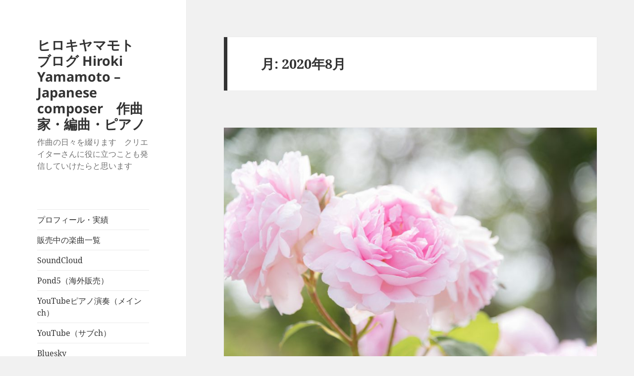

--- FILE ---
content_type: text/html; charset=UTF-8
request_url: https://keehiro.com/blog/2020/08
body_size: 48448
content:
<!DOCTYPE html>
<html dir="ltr" lang="ja" prefix="og: https://ogp.me/ns#" class="no-js">
<head>
	<meta charset="UTF-8">
	<meta name="viewport" content="width=device-width, initial-scale=1.0">
	<link rel="profile" href="https://gmpg.org/xfn/11">
	<link rel="pingback" href="https://keehiro.com/blog/xmlrpc.php">
	<script>(function(html){html.className = html.className.replace(/\bno-js\b/,'js')})(document.documentElement);</script>
<title>8月, 2020 | ヒロキヤマモト ブログ Hiroki Yamamoto - Japanese composer 作曲家・編曲・ピアノ</title>
	<style>img:is([sizes="auto" i], [sizes^="auto," i]) { contain-intrinsic-size: 3000px 1500px }</style>
	
		<!-- All in One SEO 4.8.5 - aioseo.com -->
	<meta name="robots" content="noindex, max-image-preview:large" />
	<link rel="canonical" href="https://keehiro.com/blog/2020/08" />
	<meta name="generator" content="All in One SEO (AIOSEO) 4.8.5" />
		<script type="application/ld+json" class="aioseo-schema">
			{"@context":"https:\/\/schema.org","@graph":[{"@type":"BreadcrumbList","@id":"https:\/\/keehiro.com\/blog\/2020\/08#breadcrumblist","itemListElement":[{"@type":"ListItem","@id":"https:\/\/keehiro.com\/blog#listItem","position":1,"name":"\u30db\u30fc\u30e0","item":"https:\/\/keehiro.com\/blog","nextItem":{"@type":"ListItem","@id":"https:\/\/keehiro.com\/blog\/2020#listItem","name":2020}},{"@type":"ListItem","@id":"https:\/\/keehiro.com\/blog\/2020#listItem","position":2,"name":2020,"item":"https:\/\/keehiro.com\/blog\/2020","nextItem":{"@type":"ListItem","@id":"https:\/\/keehiro.com\/blog\/2020\/08#listItem","name":"08"},"previousItem":{"@type":"ListItem","@id":"https:\/\/keehiro.com\/blog#listItem","name":"\u30db\u30fc\u30e0"}},{"@type":"ListItem","@id":"https:\/\/keehiro.com\/blog\/2020\/08#listItem","position":3,"name":"08","previousItem":{"@type":"ListItem","@id":"https:\/\/keehiro.com\/blog\/2020#listItem","name":2020}}]},{"@type":"CollectionPage","@id":"https:\/\/keehiro.com\/blog\/2020\/08#collectionpage","url":"https:\/\/keehiro.com\/blog\/2020\/08","name":"8\u6708, 2020 | \u30d2\u30ed\u30ad\u30e4\u30de\u30e2\u30c8 \u30d6\u30ed\u30b0 Hiroki Yamamoto - Japanese composer \u4f5c\u66f2\u5bb6\u30fb\u7de8\u66f2\u30fb\u30d4\u30a2\u30ce","inLanguage":"ja","isPartOf":{"@id":"https:\/\/keehiro.com\/blog\/#website"},"breadcrumb":{"@id":"https:\/\/keehiro.com\/blog\/2020\/08#breadcrumblist"}},{"@type":"Organization","@id":"https:\/\/keehiro.com\/blog\/#organization","name":"\u30d2\u30ed\u30ad\u30e4\u30de\u30e2\u30c8 \u30d6\u30ed\u30b0 Hiroki Yamamoto - Japanese composer\u3000\u4f5c\u66f2\u5bb6\u30fb\u7de8\u66f2\u30fb\u30d4\u30a2\u30ce","description":"\u4f5c\u66f2\u306e\u65e5\u3005\u3092\u7db4\u308a\u307e\u3059\u3000\u30af\u30ea\u30a8\u30a4\u30bf\u30fc\u3055\u3093\u306b\u5f79\u306b\u7acb\u3064\u3053\u3068\u3082\u767a\u4fe1\u3057\u3066\u3044\u3051\u305f\u3089\u3068\u601d\u3044\u307e\u3059","url":"https:\/\/keehiro.com\/blog\/"},{"@type":"WebSite","@id":"https:\/\/keehiro.com\/blog\/#website","url":"https:\/\/keehiro.com\/blog\/","name":"\u30d2\u30ed\u30ad\u30e4\u30de\u30e2\u30c8 \u30d6\u30ed\u30b0 Hiroki Yamamoto - Japanese composer\u3000\u4f5c\u66f2\u5bb6\u30fb\u7de8\u66f2\u30fb\u30d4\u30a2\u30ce","description":"\u4f5c\u66f2\u306e\u65e5\u3005\u3092\u7db4\u308a\u307e\u3059\u3000\u30af\u30ea\u30a8\u30a4\u30bf\u30fc\u3055\u3093\u306b\u5f79\u306b\u7acb\u3064\u3053\u3068\u3082\u767a\u4fe1\u3057\u3066\u3044\u3051\u305f\u3089\u3068\u601d\u3044\u307e\u3059","inLanguage":"ja","publisher":{"@id":"https:\/\/keehiro.com\/blog\/#organization"}}]}
		</script>
		<!-- All in One SEO -->

<link rel="alternate" type="application/rss+xml" title="ヒロキヤマモト ブログ Hiroki Yamamoto - Japanese composer　作曲家・編曲・ピアノ &raquo; フィード" href="https://keehiro.com/blog/feed" />
<link rel="alternate" type="application/rss+xml" title="ヒロキヤマモト ブログ Hiroki Yamamoto - Japanese composer　作曲家・編曲・ピアノ &raquo; コメントフィード" href="https://keehiro.com/blog/comments/feed" />
<script id="wpp-js" src="https://keehiro.com/blog/wp-content/plugins/wordpress-popular-posts/assets/js/wpp.min.js?ver=7.3.3" data-sampling="0" data-sampling-rate="100" data-api-url="https://keehiro.com/blog/wp-json/wordpress-popular-posts" data-post-id="0" data-token="dc615b8cbb" data-lang="0" data-debug="0"></script>
		<!-- This site uses the Google Analytics by MonsterInsights plugin v9.11.1 - Using Analytics tracking - https://www.monsterinsights.com/ -->
		<!-- Note: MonsterInsights is not currently configured on this site. The site owner needs to authenticate with Google Analytics in the MonsterInsights settings panel. -->
					<!-- No tracking code set -->
				<!-- / Google Analytics by MonsterInsights -->
		<script>
window._wpemojiSettings = {"baseUrl":"https:\/\/s.w.org\/images\/core\/emoji\/16.0.1\/72x72\/","ext":".png","svgUrl":"https:\/\/s.w.org\/images\/core\/emoji\/16.0.1\/svg\/","svgExt":".svg","source":{"concatemoji":"https:\/\/keehiro.com\/blog\/wp-includes\/js\/wp-emoji-release.min.js?ver=6.8.3"}};
/*! This file is auto-generated */
!function(s,n){var o,i,e;function c(e){try{var t={supportTests:e,timestamp:(new Date).valueOf()};sessionStorage.setItem(o,JSON.stringify(t))}catch(e){}}function p(e,t,n){e.clearRect(0,0,e.canvas.width,e.canvas.height),e.fillText(t,0,0);var t=new Uint32Array(e.getImageData(0,0,e.canvas.width,e.canvas.height).data),a=(e.clearRect(0,0,e.canvas.width,e.canvas.height),e.fillText(n,0,0),new Uint32Array(e.getImageData(0,0,e.canvas.width,e.canvas.height).data));return t.every(function(e,t){return e===a[t]})}function u(e,t){e.clearRect(0,0,e.canvas.width,e.canvas.height),e.fillText(t,0,0);for(var n=e.getImageData(16,16,1,1),a=0;a<n.data.length;a++)if(0!==n.data[a])return!1;return!0}function f(e,t,n,a){switch(t){case"flag":return n(e,"\ud83c\udff3\ufe0f\u200d\u26a7\ufe0f","\ud83c\udff3\ufe0f\u200b\u26a7\ufe0f")?!1:!n(e,"\ud83c\udde8\ud83c\uddf6","\ud83c\udde8\u200b\ud83c\uddf6")&&!n(e,"\ud83c\udff4\udb40\udc67\udb40\udc62\udb40\udc65\udb40\udc6e\udb40\udc67\udb40\udc7f","\ud83c\udff4\u200b\udb40\udc67\u200b\udb40\udc62\u200b\udb40\udc65\u200b\udb40\udc6e\u200b\udb40\udc67\u200b\udb40\udc7f");case"emoji":return!a(e,"\ud83e\udedf")}return!1}function g(e,t,n,a){var r="undefined"!=typeof WorkerGlobalScope&&self instanceof WorkerGlobalScope?new OffscreenCanvas(300,150):s.createElement("canvas"),o=r.getContext("2d",{willReadFrequently:!0}),i=(o.textBaseline="top",o.font="600 32px Arial",{});return e.forEach(function(e){i[e]=t(o,e,n,a)}),i}function t(e){var t=s.createElement("script");t.src=e,t.defer=!0,s.head.appendChild(t)}"undefined"!=typeof Promise&&(o="wpEmojiSettingsSupports",i=["flag","emoji"],n.supports={everything:!0,everythingExceptFlag:!0},e=new Promise(function(e){s.addEventListener("DOMContentLoaded",e,{once:!0})}),new Promise(function(t){var n=function(){try{var e=JSON.parse(sessionStorage.getItem(o));if("object"==typeof e&&"number"==typeof e.timestamp&&(new Date).valueOf()<e.timestamp+604800&&"object"==typeof e.supportTests)return e.supportTests}catch(e){}return null}();if(!n){if("undefined"!=typeof Worker&&"undefined"!=typeof OffscreenCanvas&&"undefined"!=typeof URL&&URL.createObjectURL&&"undefined"!=typeof Blob)try{var e="postMessage("+g.toString()+"("+[JSON.stringify(i),f.toString(),p.toString(),u.toString()].join(",")+"));",a=new Blob([e],{type:"text/javascript"}),r=new Worker(URL.createObjectURL(a),{name:"wpTestEmojiSupports"});return void(r.onmessage=function(e){c(n=e.data),r.terminate(),t(n)})}catch(e){}c(n=g(i,f,p,u))}t(n)}).then(function(e){for(var t in e)n.supports[t]=e[t],n.supports.everything=n.supports.everything&&n.supports[t],"flag"!==t&&(n.supports.everythingExceptFlag=n.supports.everythingExceptFlag&&n.supports[t]);n.supports.everythingExceptFlag=n.supports.everythingExceptFlag&&!n.supports.flag,n.DOMReady=!1,n.readyCallback=function(){n.DOMReady=!0}}).then(function(){return e}).then(function(){var e;n.supports.everything||(n.readyCallback(),(e=n.source||{}).concatemoji?t(e.concatemoji):e.wpemoji&&e.twemoji&&(t(e.twemoji),t(e.wpemoji)))}))}((window,document),window._wpemojiSettings);
</script>
<style id='wp-emoji-styles-inline-css'>

	img.wp-smiley, img.emoji {
		display: inline !important;
		border: none !important;
		box-shadow: none !important;
		height: 1em !important;
		width: 1em !important;
		margin: 0 0.07em !important;
		vertical-align: -0.1em !important;
		background: none !important;
		padding: 0 !important;
	}
</style>
<link rel='stylesheet' id='wp-block-library-css' href='https://keehiro.com/blog/wp-includes/css/dist/block-library/style.min.css?ver=6.8.3' media='all' />
<style id='wp-block-library-theme-inline-css'>
.wp-block-audio :where(figcaption){color:#555;font-size:13px;text-align:center}.is-dark-theme .wp-block-audio :where(figcaption){color:#ffffffa6}.wp-block-audio{margin:0 0 1em}.wp-block-code{border:1px solid #ccc;border-radius:4px;font-family:Menlo,Consolas,monaco,monospace;padding:.8em 1em}.wp-block-embed :where(figcaption){color:#555;font-size:13px;text-align:center}.is-dark-theme .wp-block-embed :where(figcaption){color:#ffffffa6}.wp-block-embed{margin:0 0 1em}.blocks-gallery-caption{color:#555;font-size:13px;text-align:center}.is-dark-theme .blocks-gallery-caption{color:#ffffffa6}:root :where(.wp-block-image figcaption){color:#555;font-size:13px;text-align:center}.is-dark-theme :root :where(.wp-block-image figcaption){color:#ffffffa6}.wp-block-image{margin:0 0 1em}.wp-block-pullquote{border-bottom:4px solid;border-top:4px solid;color:currentColor;margin-bottom:1.75em}.wp-block-pullquote cite,.wp-block-pullquote footer,.wp-block-pullquote__citation{color:currentColor;font-size:.8125em;font-style:normal;text-transform:uppercase}.wp-block-quote{border-left:.25em solid;margin:0 0 1.75em;padding-left:1em}.wp-block-quote cite,.wp-block-quote footer{color:currentColor;font-size:.8125em;font-style:normal;position:relative}.wp-block-quote:where(.has-text-align-right){border-left:none;border-right:.25em solid;padding-left:0;padding-right:1em}.wp-block-quote:where(.has-text-align-center){border:none;padding-left:0}.wp-block-quote.is-large,.wp-block-quote.is-style-large,.wp-block-quote:where(.is-style-plain){border:none}.wp-block-search .wp-block-search__label{font-weight:700}.wp-block-search__button{border:1px solid #ccc;padding:.375em .625em}:where(.wp-block-group.has-background){padding:1.25em 2.375em}.wp-block-separator.has-css-opacity{opacity:.4}.wp-block-separator{border:none;border-bottom:2px solid;margin-left:auto;margin-right:auto}.wp-block-separator.has-alpha-channel-opacity{opacity:1}.wp-block-separator:not(.is-style-wide):not(.is-style-dots){width:100px}.wp-block-separator.has-background:not(.is-style-dots){border-bottom:none;height:1px}.wp-block-separator.has-background:not(.is-style-wide):not(.is-style-dots){height:2px}.wp-block-table{margin:0 0 1em}.wp-block-table td,.wp-block-table th{word-break:normal}.wp-block-table :where(figcaption){color:#555;font-size:13px;text-align:center}.is-dark-theme .wp-block-table :where(figcaption){color:#ffffffa6}.wp-block-video :where(figcaption){color:#555;font-size:13px;text-align:center}.is-dark-theme .wp-block-video :where(figcaption){color:#ffffffa6}.wp-block-video{margin:0 0 1em}:root :where(.wp-block-template-part.has-background){margin-bottom:0;margin-top:0;padding:1.25em 2.375em}
</style>
<style id='classic-theme-styles-inline-css'>
/*! This file is auto-generated */
.wp-block-button__link{color:#fff;background-color:#32373c;border-radius:9999px;box-shadow:none;text-decoration:none;padding:calc(.667em + 2px) calc(1.333em + 2px);font-size:1.125em}.wp-block-file__button{background:#32373c;color:#fff;text-decoration:none}
</style>
<style id='global-styles-inline-css'>
:root{--wp--preset--aspect-ratio--square: 1;--wp--preset--aspect-ratio--4-3: 4/3;--wp--preset--aspect-ratio--3-4: 3/4;--wp--preset--aspect-ratio--3-2: 3/2;--wp--preset--aspect-ratio--2-3: 2/3;--wp--preset--aspect-ratio--16-9: 16/9;--wp--preset--aspect-ratio--9-16: 9/16;--wp--preset--color--black: #000000;--wp--preset--color--cyan-bluish-gray: #abb8c3;--wp--preset--color--white: #fff;--wp--preset--color--pale-pink: #f78da7;--wp--preset--color--vivid-red: #cf2e2e;--wp--preset--color--luminous-vivid-orange: #ff6900;--wp--preset--color--luminous-vivid-amber: #fcb900;--wp--preset--color--light-green-cyan: #7bdcb5;--wp--preset--color--vivid-green-cyan: #00d084;--wp--preset--color--pale-cyan-blue: #8ed1fc;--wp--preset--color--vivid-cyan-blue: #0693e3;--wp--preset--color--vivid-purple: #9b51e0;--wp--preset--color--dark-gray: #111;--wp--preset--color--light-gray: #f1f1f1;--wp--preset--color--yellow: #f4ca16;--wp--preset--color--dark-brown: #352712;--wp--preset--color--medium-pink: #e53b51;--wp--preset--color--light-pink: #ffe5d1;--wp--preset--color--dark-purple: #2e2256;--wp--preset--color--purple: #674970;--wp--preset--color--blue-gray: #22313f;--wp--preset--color--bright-blue: #55c3dc;--wp--preset--color--light-blue: #e9f2f9;--wp--preset--gradient--vivid-cyan-blue-to-vivid-purple: linear-gradient(135deg,rgba(6,147,227,1) 0%,rgb(155,81,224) 100%);--wp--preset--gradient--light-green-cyan-to-vivid-green-cyan: linear-gradient(135deg,rgb(122,220,180) 0%,rgb(0,208,130) 100%);--wp--preset--gradient--luminous-vivid-amber-to-luminous-vivid-orange: linear-gradient(135deg,rgba(252,185,0,1) 0%,rgba(255,105,0,1) 100%);--wp--preset--gradient--luminous-vivid-orange-to-vivid-red: linear-gradient(135deg,rgba(255,105,0,1) 0%,rgb(207,46,46) 100%);--wp--preset--gradient--very-light-gray-to-cyan-bluish-gray: linear-gradient(135deg,rgb(238,238,238) 0%,rgb(169,184,195) 100%);--wp--preset--gradient--cool-to-warm-spectrum: linear-gradient(135deg,rgb(74,234,220) 0%,rgb(151,120,209) 20%,rgb(207,42,186) 40%,rgb(238,44,130) 60%,rgb(251,105,98) 80%,rgb(254,248,76) 100%);--wp--preset--gradient--blush-light-purple: linear-gradient(135deg,rgb(255,206,236) 0%,rgb(152,150,240) 100%);--wp--preset--gradient--blush-bordeaux: linear-gradient(135deg,rgb(254,205,165) 0%,rgb(254,45,45) 50%,rgb(107,0,62) 100%);--wp--preset--gradient--luminous-dusk: linear-gradient(135deg,rgb(255,203,112) 0%,rgb(199,81,192) 50%,rgb(65,88,208) 100%);--wp--preset--gradient--pale-ocean: linear-gradient(135deg,rgb(255,245,203) 0%,rgb(182,227,212) 50%,rgb(51,167,181) 100%);--wp--preset--gradient--electric-grass: linear-gradient(135deg,rgb(202,248,128) 0%,rgb(113,206,126) 100%);--wp--preset--gradient--midnight: linear-gradient(135deg,rgb(2,3,129) 0%,rgb(40,116,252) 100%);--wp--preset--gradient--dark-gray-gradient-gradient: linear-gradient(90deg, rgba(17,17,17,1) 0%, rgba(42,42,42,1) 100%);--wp--preset--gradient--light-gray-gradient: linear-gradient(90deg, rgba(241,241,241,1) 0%, rgba(215,215,215,1) 100%);--wp--preset--gradient--white-gradient: linear-gradient(90deg, rgba(255,255,255,1) 0%, rgba(230,230,230,1) 100%);--wp--preset--gradient--yellow-gradient: linear-gradient(90deg, rgba(244,202,22,1) 0%, rgba(205,168,10,1) 100%);--wp--preset--gradient--dark-brown-gradient: linear-gradient(90deg, rgba(53,39,18,1) 0%, rgba(91,67,31,1) 100%);--wp--preset--gradient--medium-pink-gradient: linear-gradient(90deg, rgba(229,59,81,1) 0%, rgba(209,28,51,1) 100%);--wp--preset--gradient--light-pink-gradient: linear-gradient(90deg, rgba(255,229,209,1) 0%, rgba(255,200,158,1) 100%);--wp--preset--gradient--dark-purple-gradient: linear-gradient(90deg, rgba(46,34,86,1) 0%, rgba(66,48,123,1) 100%);--wp--preset--gradient--purple-gradient: linear-gradient(90deg, rgba(103,73,112,1) 0%, rgba(131,93,143,1) 100%);--wp--preset--gradient--blue-gray-gradient: linear-gradient(90deg, rgba(34,49,63,1) 0%, rgba(52,75,96,1) 100%);--wp--preset--gradient--bright-blue-gradient: linear-gradient(90deg, rgba(85,195,220,1) 0%, rgba(43,180,211,1) 100%);--wp--preset--gradient--light-blue-gradient: linear-gradient(90deg, rgba(233,242,249,1) 0%, rgba(193,218,238,1) 100%);--wp--preset--font-size--small: 13px;--wp--preset--font-size--medium: 20px;--wp--preset--font-size--large: 36px;--wp--preset--font-size--x-large: 42px;--wp--preset--spacing--20: 0.44rem;--wp--preset--spacing--30: 0.67rem;--wp--preset--spacing--40: 1rem;--wp--preset--spacing--50: 1.5rem;--wp--preset--spacing--60: 2.25rem;--wp--preset--spacing--70: 3.38rem;--wp--preset--spacing--80: 5.06rem;--wp--preset--shadow--natural: 6px 6px 9px rgba(0, 0, 0, 0.2);--wp--preset--shadow--deep: 12px 12px 50px rgba(0, 0, 0, 0.4);--wp--preset--shadow--sharp: 6px 6px 0px rgba(0, 0, 0, 0.2);--wp--preset--shadow--outlined: 6px 6px 0px -3px rgba(255, 255, 255, 1), 6px 6px rgba(0, 0, 0, 1);--wp--preset--shadow--crisp: 6px 6px 0px rgba(0, 0, 0, 1);}:where(.is-layout-flex){gap: 0.5em;}:where(.is-layout-grid){gap: 0.5em;}body .is-layout-flex{display: flex;}.is-layout-flex{flex-wrap: wrap;align-items: center;}.is-layout-flex > :is(*, div){margin: 0;}body .is-layout-grid{display: grid;}.is-layout-grid > :is(*, div){margin: 0;}:where(.wp-block-columns.is-layout-flex){gap: 2em;}:where(.wp-block-columns.is-layout-grid){gap: 2em;}:where(.wp-block-post-template.is-layout-flex){gap: 1.25em;}:where(.wp-block-post-template.is-layout-grid){gap: 1.25em;}.has-black-color{color: var(--wp--preset--color--black) !important;}.has-cyan-bluish-gray-color{color: var(--wp--preset--color--cyan-bluish-gray) !important;}.has-white-color{color: var(--wp--preset--color--white) !important;}.has-pale-pink-color{color: var(--wp--preset--color--pale-pink) !important;}.has-vivid-red-color{color: var(--wp--preset--color--vivid-red) !important;}.has-luminous-vivid-orange-color{color: var(--wp--preset--color--luminous-vivid-orange) !important;}.has-luminous-vivid-amber-color{color: var(--wp--preset--color--luminous-vivid-amber) !important;}.has-light-green-cyan-color{color: var(--wp--preset--color--light-green-cyan) !important;}.has-vivid-green-cyan-color{color: var(--wp--preset--color--vivid-green-cyan) !important;}.has-pale-cyan-blue-color{color: var(--wp--preset--color--pale-cyan-blue) !important;}.has-vivid-cyan-blue-color{color: var(--wp--preset--color--vivid-cyan-blue) !important;}.has-vivid-purple-color{color: var(--wp--preset--color--vivid-purple) !important;}.has-black-background-color{background-color: var(--wp--preset--color--black) !important;}.has-cyan-bluish-gray-background-color{background-color: var(--wp--preset--color--cyan-bluish-gray) !important;}.has-white-background-color{background-color: var(--wp--preset--color--white) !important;}.has-pale-pink-background-color{background-color: var(--wp--preset--color--pale-pink) !important;}.has-vivid-red-background-color{background-color: var(--wp--preset--color--vivid-red) !important;}.has-luminous-vivid-orange-background-color{background-color: var(--wp--preset--color--luminous-vivid-orange) !important;}.has-luminous-vivid-amber-background-color{background-color: var(--wp--preset--color--luminous-vivid-amber) !important;}.has-light-green-cyan-background-color{background-color: var(--wp--preset--color--light-green-cyan) !important;}.has-vivid-green-cyan-background-color{background-color: var(--wp--preset--color--vivid-green-cyan) !important;}.has-pale-cyan-blue-background-color{background-color: var(--wp--preset--color--pale-cyan-blue) !important;}.has-vivid-cyan-blue-background-color{background-color: var(--wp--preset--color--vivid-cyan-blue) !important;}.has-vivid-purple-background-color{background-color: var(--wp--preset--color--vivid-purple) !important;}.has-black-border-color{border-color: var(--wp--preset--color--black) !important;}.has-cyan-bluish-gray-border-color{border-color: var(--wp--preset--color--cyan-bluish-gray) !important;}.has-white-border-color{border-color: var(--wp--preset--color--white) !important;}.has-pale-pink-border-color{border-color: var(--wp--preset--color--pale-pink) !important;}.has-vivid-red-border-color{border-color: var(--wp--preset--color--vivid-red) !important;}.has-luminous-vivid-orange-border-color{border-color: var(--wp--preset--color--luminous-vivid-orange) !important;}.has-luminous-vivid-amber-border-color{border-color: var(--wp--preset--color--luminous-vivid-amber) !important;}.has-light-green-cyan-border-color{border-color: var(--wp--preset--color--light-green-cyan) !important;}.has-vivid-green-cyan-border-color{border-color: var(--wp--preset--color--vivid-green-cyan) !important;}.has-pale-cyan-blue-border-color{border-color: var(--wp--preset--color--pale-cyan-blue) !important;}.has-vivid-cyan-blue-border-color{border-color: var(--wp--preset--color--vivid-cyan-blue) !important;}.has-vivid-purple-border-color{border-color: var(--wp--preset--color--vivid-purple) !important;}.has-vivid-cyan-blue-to-vivid-purple-gradient-background{background: var(--wp--preset--gradient--vivid-cyan-blue-to-vivid-purple) !important;}.has-light-green-cyan-to-vivid-green-cyan-gradient-background{background: var(--wp--preset--gradient--light-green-cyan-to-vivid-green-cyan) !important;}.has-luminous-vivid-amber-to-luminous-vivid-orange-gradient-background{background: var(--wp--preset--gradient--luminous-vivid-amber-to-luminous-vivid-orange) !important;}.has-luminous-vivid-orange-to-vivid-red-gradient-background{background: var(--wp--preset--gradient--luminous-vivid-orange-to-vivid-red) !important;}.has-very-light-gray-to-cyan-bluish-gray-gradient-background{background: var(--wp--preset--gradient--very-light-gray-to-cyan-bluish-gray) !important;}.has-cool-to-warm-spectrum-gradient-background{background: var(--wp--preset--gradient--cool-to-warm-spectrum) !important;}.has-blush-light-purple-gradient-background{background: var(--wp--preset--gradient--blush-light-purple) !important;}.has-blush-bordeaux-gradient-background{background: var(--wp--preset--gradient--blush-bordeaux) !important;}.has-luminous-dusk-gradient-background{background: var(--wp--preset--gradient--luminous-dusk) !important;}.has-pale-ocean-gradient-background{background: var(--wp--preset--gradient--pale-ocean) !important;}.has-electric-grass-gradient-background{background: var(--wp--preset--gradient--electric-grass) !important;}.has-midnight-gradient-background{background: var(--wp--preset--gradient--midnight) !important;}.has-small-font-size{font-size: var(--wp--preset--font-size--small) !important;}.has-medium-font-size{font-size: var(--wp--preset--font-size--medium) !important;}.has-large-font-size{font-size: var(--wp--preset--font-size--large) !important;}.has-x-large-font-size{font-size: var(--wp--preset--font-size--x-large) !important;}
:where(.wp-block-post-template.is-layout-flex){gap: 1.25em;}:where(.wp-block-post-template.is-layout-grid){gap: 1.25em;}
:where(.wp-block-columns.is-layout-flex){gap: 2em;}:where(.wp-block-columns.is-layout-grid){gap: 2em;}
:root :where(.wp-block-pullquote){font-size: 1.5em;line-height: 1.6;}
</style>
<link rel='stylesheet' id='wordpress-popular-posts-css-css' href='https://keehiro.com/blog/wp-content/plugins/wordpress-popular-posts/assets/css/wpp.css?ver=7.3.3' media='all' />
<link rel='stylesheet' id='twentyfifteen-fonts-css' href='https://keehiro.com/blog/wp-content/themes/twentyfifteen/assets/fonts/noto-sans-plus-noto-serif-plus-inconsolata.css?ver=20230328' media='all' />
<link rel='stylesheet' id='genericons-css' href='https://keehiro.com/blog/wp-content/themes/twentyfifteen/genericons/genericons.css?ver=20201026' media='all' />
<link rel='stylesheet' id='twentyfifteen-style-css' href='https://keehiro.com/blog/wp-content/themes/twentyfifteen/style.css?ver=20250415' media='all' />
<link rel='stylesheet' id='twentyfifteen-block-style-css' href='https://keehiro.com/blog/wp-content/themes/twentyfifteen/css/blocks.css?ver=20240715' media='all' />
<script src="https://keehiro.com/blog/wp-includes/js/jquery/jquery.min.js?ver=3.7.1" id="jquery-core-js"></script>
<script src="https://keehiro.com/blog/wp-includes/js/jquery/jquery-migrate.min.js?ver=3.4.1" id="jquery-migrate-js"></script>
<script id="twentyfifteen-script-js-extra">
var screenReaderText = {"expand":"<span class=\"screen-reader-text\">\u30b5\u30d6\u30e1\u30cb\u30e5\u30fc\u3092\u5c55\u958b<\/span>","collapse":"<span class=\"screen-reader-text\">\u30b5\u30d6\u30e1\u30cb\u30e5\u30fc\u3092\u9589\u3058\u308b<\/span>"};
</script>
<script src="https://keehiro.com/blog/wp-content/themes/twentyfifteen/js/functions.js?ver=20250303" id="twentyfifteen-script-js" defer data-wp-strategy="defer"></script>
<link rel="https://api.w.org/" href="https://keehiro.com/blog/wp-json/" /><link rel="EditURI" type="application/rsd+xml" title="RSD" href="https://keehiro.com/blog/xmlrpc.php?rsd" />
<meta name="generator" content="WordPress 6.8.3" />
            <style id="wpp-loading-animation-styles">@-webkit-keyframes bgslide{from{background-position-x:0}to{background-position-x:-200%}}@keyframes bgslide{from{background-position-x:0}to{background-position-x:-200%}}.wpp-widget-block-placeholder,.wpp-shortcode-placeholder{margin:0 auto;width:60px;height:3px;background:#dd3737;background:linear-gradient(90deg,#dd3737 0%,#571313 10%,#dd3737 100%);background-size:200% auto;border-radius:3px;-webkit-animation:bgslide 1s infinite linear;animation:bgslide 1s infinite linear}</style>
            <link rel="icon" href="https://keehiro.com/blog/wp-content/uploads/2017/01/cropped-5841_hansyasurukigi_TP_V-32x32.jpg" sizes="32x32" />
<link rel="icon" href="https://keehiro.com/blog/wp-content/uploads/2017/01/cropped-5841_hansyasurukigi_TP_V-192x192.jpg" sizes="192x192" />
<link rel="apple-touch-icon" href="https://keehiro.com/blog/wp-content/uploads/2017/01/cropped-5841_hansyasurukigi_TP_V-180x180.jpg" />
<meta name="msapplication-TileImage" content="https://keehiro.com/blog/wp-content/uploads/2017/01/cropped-5841_hansyasurukigi_TP_V-270x270.jpg" />
</head>

<body class="archive date wp-embed-responsive wp-theme-twentyfifteen">
<div id="page" class="hfeed site">
	<a class="skip-link screen-reader-text" href="#content">
		コンテンツへスキップ	</a>

	<div id="sidebar" class="sidebar">
		<header id="masthead" class="site-header">
			<div class="site-branding">
										<p class="site-title"><a href="https://keehiro.com/blog/" rel="home" >ヒロキヤマモト ブログ Hiroki Yamamoto &#8211; Japanese composer　作曲家・編曲・ピアノ</a></p>
												<p class="site-description">作曲の日々を綴ります　クリエイターさんに役に立つことも発信していけたらと思います</p>
										<button class="secondary-toggle">﻿メニューとウィジェット</button>
			</div><!-- .site-branding -->
		</header><!-- .site-header -->

			<div id="secondary" class="secondary">

					<nav id="site-navigation" class="main-navigation">
				<div class="menu-home-container"><ul id="menu-home" class="nav-menu"><li id="menu-item-338" class="menu-item menu-item-type-post_type menu-item-object-page menu-item-338"><a href="https://keehiro.com/blog/profile">プロフィール・実績</a></li>
<li id="menu-item-552" class="menu-item menu-item-type-custom menu-item-object-custom menu-item-552"><a href="https://keehiro.com/blog/music_on_sale">販売中の楽曲一覧</a></li>
<li id="menu-item-554" class="menu-item menu-item-type-custom menu-item-object-custom menu-item-554"><a target="_blank" href="https://soundcloud.com/hirokiyam">SoundCloud</a></li>
<li id="menu-item-838" class="menu-item menu-item-type-custom menu-item-object-custom menu-item-838"><a href="https://www.pond5.com/artist/hirokiyamamoto">Pond5（海外販売）</a></li>
<li id="menu-item-689" class="menu-item menu-item-type-custom menu-item-object-custom menu-item-689"><a target="_blank" href="https://www.youtube.com/@hirokiyam/featured">YouTubeピアノ演奏（メインch）</a></li>
<li id="menu-item-555" class="menu-item menu-item-type-custom menu-item-object-custom menu-item-555"><a target="_blank" href="https://www.youtube.com/user/hiryamam/videos">YouTube（サブch）</a></li>
<li id="menu-item-850" class="menu-item menu-item-type-custom menu-item-object-custom menu-item-850"><a href="https://bsky.app/profile/hirokiyam.bsky.social">Bluesky</a></li>
<li id="menu-item-607" class="menu-item menu-item-type-custom menu-item-object-custom menu-item-607"><a href="https://keehiro.com/blog/about-compose-order">音楽制作等のお問い合わせ</a></li>
<li id="menu-item-339" class="menu-item menu-item-type-custom menu-item-object-custom menu-item-home menu-item-339"><a href="https://keehiro.com/blog/">ブログトップページ</a></li>
<li id="menu-item-36" class="menu-item menu-item-type-custom menu-item-object-custom menu-item-36"><a href="https://keehiro.com/">PC用メインサイトに戻る</a></li>
</ul></div>			</nav><!-- .main-navigation -->
		
		
					<div id="widget-area" class="widget-area" role="complementary">
				<aside id="custom_html-2" class="widget_text widget widget_custom_html"><div class="textwidget custom-html-widget"><iframe width="100%" height="450" scrolling="no" frameborder="no" allow="autoplay" src="https://w.soundcloud.com/player/?url=https%3A//api.soundcloud.com/playlists/238535325&color=%230ba2c2&auto_play=false&hide_related=false&show_comments=true&show_user=true&show_reposts=false&show_teaser=true"></iframe></div></aside><aside id="search-3" class="widget widget_search"><form role="search" method="get" class="search-form" action="https://keehiro.com/blog/">
				<label>
					<span class="screen-reader-text">検索:</span>
					<input type="search" class="search-field" placeholder="検索&hellip;" value="" name="s" />
				</label>
				<input type="submit" class="search-submit screen-reader-text" value="検索" />
			</form></aside><aside id="block-2" class="widget widget_block"><div class="popular-posts"><h2>人気記事(過去30日集計中)</h2><ul class="wpp-list">
<li>
<a href="https://keehiro.com/blog/royalty-free-music-bgm" class="wpp-post-title" target="_self">ロイヤリティーフリー音源とは何か。著作権フリー音源との違いなどをサクっと解説。</a>
 <span class="wpp-meta post-stats"><span class="wpp-views">27件のビュー</span></span>
</li>
<li>
<a href="https://keehiro.com/blog/free-bgm-website" class="wpp-post-title" target="_self">著作権フリー、商用利用可能な音楽・BGM配布サイトまとめ</a>
 <span class="wpp-meta post-stats"><span class="wpp-views">19件のビュー</span></span>
</li>
<li>
<a href="https://keehiro.com/blog/royalty-free-bgm-wedding-movie-3" class="wpp-post-title" target="_self">結婚式のBGMで著作権OKなBGM集。商用利用も可能。癒し・リラックス音楽にも。ヒーリング系のロイヤリティーフリー音源をまとめてみました（その３）</a>
 <span class="wpp-meta post-stats"><span class="wpp-views">10件のビュー</span></span>
</li>
<li>
<a href="https://keehiro.com/blog/artistic-royalty-free-bgm-1" class="wpp-post-title" target="_self">芸術性の高い作品のBGMに。著作権OK・商用利用可能な現代音楽風BGMまとめ。イベント・映像用のBGMにも。（その１）</a>
 <span class="wpp-meta post-stats"><span class="wpp-views">10件のビュー</span></span>
</li>
<li>
<a href="https://keehiro.com/blog/royalty-free-music-report-2016-12" class="wpp-post-title" target="_self">近況レポート&amp;最近の投稿楽曲紹介など。2016年もありがとうございました。</a>
 <span class="wpp-meta post-stats"><span class="wpp-views">10件のビュー</span></span>
</li>
<li>
<a href="https://keehiro.com/blog/artistic-royalty-free-bgm-2" class="wpp-post-title" target="_self">芸術性の高い作品のBGMに。著作権OK・商用利用可能な現代音楽風BGMまとめ。イベント・映像用のBGMにも。（その２）</a>
 <span class="wpp-meta post-stats"><span class="wpp-views">8件のビュー</span></span>
</li>
<li>
<a href="https://keehiro.com/blog/game-royalty-free-bgm-1" class="wpp-post-title" target="_self">ゲーム・アプリ用BGM、著作権OK・商用利用可能なBGM集。ループ可、映像用BGMにも。（その１）</a>
 <span class="wpp-meta post-stats"><span class="wpp-views">8件のビュー</span></span>
</li>
<li>
<a href="https://keehiro.com/blog/game-royalty-free-bgm-2" class="wpp-post-title" target="_self">ゲーム・アプリ用BGM、著作権OK・商用利用可能なBGM集。ループ可、映像用BGMにも。（その２）</a>
 <span class="wpp-meta post-stats"><span class="wpp-views">7件のビュー</span></span>
</li>
<li>
<a href="https://keehiro.com/blog/hot-to-install-synthogy-ivory2-mac" class="wpp-post-title" target="_self">How to install Synthogy Ivory II Grand Pianos to Mac（OS X 10.9 mavericks）</a>
 <span class="wpp-meta post-stats"><span class="wpp-views">7件のビュー</span></span>
</li>
<li>
<a href="https://keehiro.com/blog/free-bgm-mican-film-festival1" class="wpp-post-title" target="_self">3分の映画予告編があれば賞金100万円＋制作費3000万円相当で映画が作れるチャンス！「未完成映画予告編大賞」開催中。2016年11月30日まで</a>
 <span class="wpp-meta post-stats"><span class="wpp-views">6件のビュー</span></span>
</li>
<li>
<a href="https://keehiro.com/blog/how-to-install-synthogy-ivory2-mac-jp" class="wpp-post-title" target="_self">Synthogy Ivory II Grand PianosをMac（OS X 10.9 mavericks）にインストールする方法</a>
 <span class="wpp-meta post-stats"><span class="wpp-views">6件のビュー</span></span>
</li>
<li>
<a href="https://keehiro.com/blog/royalty-free-bgm-wedding-movie-1" class="wpp-post-title" target="_self">結婚式のBGMで著作権OKなBGM集。商用利用も可能。癒し・リラックス音楽にも。ヒーリング系のロイヤリティーフリー音源をまとめてみました（その１）</a>
 <span class="wpp-meta post-stats"><span class="wpp-views">5件のビュー</span></span>
</li>
<li>
<a href="https://keehiro.com/blog/2021-0315-youtube-piano" class="wpp-post-title" target="_self">YouTubeのピアノ動画本数が100本突破。YouTubeにピアノ即興動画をアップロードしています。</a>
 <span class="wpp-meta post-stats"><span class="wpp-views">5件のビュー</span></span>
</li>
<li>
<a href="https://keehiro.com/blog/seiyo2-music-contest-result" class="wpp-post-title" target="_self">第２回 四国西予ジオパークミュージックコンテストで楽曲が採用されました</a>
 <span class="wpp-meta post-stats"><span class="wpp-views">5件のビュー</span></span>
</li>
<li>
<a href="https://keehiro.com/blog/2019-april-startyoutube" class="wpp-post-title" target="_self">YouTubeでピアノ生放送をしています。</a>
 <span class="wpp-meta post-stats"><span class="wpp-views">5件のビュー</span></span>
</li>
</ul></div></aside>
		<aside id="recent-posts-2" class="widget widget_recent_entries">
		<h2 class="widget-title">最近の投稿</h2><nav aria-label="最近の投稿">
		<ul>
											<li>
					<a href="https://keehiro.com/blog/2024-0917-audiostock-subscription-report">オーディオストックの定額制販売について</a>
									</li>
											<li>
					<a href="https://keehiro.com/blog/2021-1031-as-subscription">オーディオストックの定額制販売のテスト的な許諾について</a>
									</li>
											<li>
					<a href="https://keehiro.com/blog/2021-0320-new-title-report">既存曲のタイトルを追加したのでお知らせいたします</a>
									</li>
											<li>
					<a href="https://keehiro.com/blog/2021-0315-youtube-piano">YouTubeのピアノ動画本数が100本突破。YouTubeにピアノ即興動画をアップロードしています。</a>
									</li>
											<li>
					<a href="https://keehiro.com/blog/2020_1230_report">2020年12月の近況報告。YouTube再スタート、オーディオストック販売点数300点突破、累計売上700点達成。放送事業での楽曲使用等。</a>
									</li>
											<li>
					<a href="https://keehiro.com/blog/2020_08_dance_flower_award">踊りの中で華をいけていく『華舞（はなまい）』の映像作品で楽曲を使用して頂きました。</a>
									</li>
											<li>
					<a href="https://keehiro.com/blog/audiostock-subscription-201912">オーディオストックの定額制/サブスクについて &#8211; 私の楽曲使用権の販売方針についてのお知らせ</a>
									</li>
											<li>
					<a href="https://keehiro.com/blog/2019_8_report">2019年8月の近況報告。オーディオストック累計売上510点達成、海外ゲーム音楽依頼等。</a>
									</li>
											<li>
					<a href="https://keehiro.com/blog/2019-april-startyoutube">YouTubeでピアノ生放送をしています。</a>
									</li>
											<li>
					<a href="https://keehiro.com/blog/2019_happy_new_year">2019年、あけましておめでとうございます。今年もどうぞよろしくお願い致します。</a>
									</li>
											<li>
					<a href="https://keehiro.com/blog/2018_9_report">2018年9月の近況報告。YouTubeのコンテンツIDの話など。AudioStockで9月の無料音源のコーナーにピアノ音源が掲載されています。</a>
									</li>
											<li>
					<a href="https://keehiro.com/blog/2018_may_latest_update">2018年5月の近況報告と音源紹介。オーディオストックへのアップロード全音源のWAV化完了。放送局向けのBGM制作を始めました。</a>
									</li>
											<li>
					<a href="https://keehiro.com/blog/royalty-free-music-report-2017-12">近況レポート&#038;最近の投稿楽曲紹介など。2017年もありがとうございました。</a>
									</li>
											<li>
					<a href="https://keehiro.com/blog/royalty-free-piano-report-2017-sep">ロイヤリティーフリー音源、癒し系ピアノ曲中心の新規音源の紹介です &#8211; 2017年9月。ここ約6ヶ月の投稿。POND5への投稿も開始しました。</a>
									</li>
											<li>
					<a href="https://keehiro.com/blog/royalty-free-music-report-2017-4">2017年4月。近況報告やロイヤリティーフリー音源の紹介など。幻想的なピアノ楽曲が多めです。</a>
									</li>
											<li>
					<a href="https://keehiro.com/blog/seiyo2-music-contest-result">第２回 四国西予ジオパークミュージックコンテストで楽曲が採用されました</a>
									</li>
											<li>
					<a href="https://keehiro.com/blog/kanso-na-isu-yamaguchi-bgm">山口製作所『簡素な椅子』の製作風景を追った動画のBGMを担当しました。</a>
									</li>
											<li>
					<a href="https://keehiro.com/blog/seiyo-geopark-contest-second">第２回 四国西予ジオパークミュージックコンテストに楽曲を投稿しました。</a>
									</li>
											<li>
					<a href="https://keehiro.com/blog/royalty-free-music-report-2016-12">近況レポート&#038;最近の投稿楽曲紹介など。2016年もありがとうございました。</a>
									</li>
											<li>
					<a href="https://keehiro.com/blog/royalty-free-music-bgm">ロイヤリティーフリー音源とは何か。著作権フリー音源との違いなどをサクっと解説。</a>
									</li>
					</ul>

		</nav></aside><aside id="archives-2" class="widget widget_archive"><h2 class="widget-title">アーカイブ</h2><nav aria-label="アーカイブ">
			<ul>
					<li><a href='https://keehiro.com/blog/2024/09'>2024年9月</a></li>
	<li><a href='https://keehiro.com/blog/2021/10'>2021年10月</a></li>
	<li><a href='https://keehiro.com/blog/2021/03'>2021年3月</a></li>
	<li><a href='https://keehiro.com/blog/2020/12'>2020年12月</a></li>
	<li><a href='https://keehiro.com/blog/2020/08' aria-current="page">2020年8月</a></li>
	<li><a href='https://keehiro.com/blog/2019/12'>2019年12月</a></li>
	<li><a href='https://keehiro.com/blog/2019/08'>2019年8月</a></li>
	<li><a href='https://keehiro.com/blog/2019/05'>2019年5月</a></li>
	<li><a href='https://keehiro.com/blog/2019/01'>2019年1月</a></li>
	<li><a href='https://keehiro.com/blog/2018/09'>2018年9月</a></li>
	<li><a href='https://keehiro.com/blog/2018/05'>2018年5月</a></li>
	<li><a href='https://keehiro.com/blog/2017/12'>2017年12月</a></li>
	<li><a href='https://keehiro.com/blog/2017/09'>2017年9月</a></li>
	<li><a href='https://keehiro.com/blog/2017/04'>2017年4月</a></li>
	<li><a href='https://keehiro.com/blog/2017/03'>2017年3月</a></li>
	<li><a href='https://keehiro.com/blog/2017/01'>2017年1月</a></li>
	<li><a href='https://keehiro.com/blog/2016/12'>2016年12月</a></li>
	<li><a href='https://keehiro.com/blog/2016/10'>2016年10月</a></li>
	<li><a href='https://keehiro.com/blog/2016/09'>2016年9月</a></li>
	<li><a href='https://keehiro.com/blog/2016/08'>2016年8月</a></li>
	<li><a href='https://keehiro.com/blog/2016/07'>2016年7月</a></li>
	<li><a href='https://keehiro.com/blog/2015/08'>2015年8月</a></li>
	<li><a href='https://keehiro.com/blog/2015/06'>2015年6月</a></li>
	<li><a href='https://keehiro.com/blog/2015/04'>2015年4月</a></li>
			</ul>

			</nav></aside><aside id="categories-2" class="widget widget_categories"><h2 class="widget-title">カテゴリー</h2><nav aria-label="カテゴリー">
			<ul>
					<li class="cat-item cat-item-6"><a href="https://keehiro.com/blog/category/english">English</a>
</li>
	<li class="cat-item cat-item-9"><a href="https://keehiro.com/blog/category/%e4%bd%9c%e6%9b%b2%e3%83%bb%e9%9f%b3%e6%a5%bd">作曲・音楽</a>
</li>
	<li class="cat-item cat-item-12"><a href="https://keehiro.com/blog/category/%e5%88%b6%e4%bd%9c%e4%ba%8b%e4%be%8b">制作事例</a>
</li>
	<li class="cat-item cat-item-13"><a href="https://keehiro.com/blog/category/%e5%ae%9f%e7%b8%be">実績</a>
</li>
	<li class="cat-item cat-item-2"><a href="https://keehiro.com/blog/category/%e6%a9%9f%e6%9d%90">機材</a>
</li>
	<li class="cat-item cat-item-11"><a href="https://keehiro.com/blog/category/%e8%bf%91%e6%b3%81%e5%a0%b1%e5%91%8a">近況報告</a>
</li>
	<li class="cat-item cat-item-8"><a href="https://keehiro.com/blog/category/%e9%9b%91%e8%a8%98%ef%bc%88note%ef%bc%89">雑記（note）</a>
</li>
	<li class="cat-item cat-item-10"><a href="https://keehiro.com/blog/category/%e9%9f%b3%e6%ba%90%e7%b4%b9%e4%bb%8b">音源紹介</a>
</li>
			</ul>

			</nav></aside>			</div><!-- .widget-area -->
		
	</div><!-- .secondary -->

	</div><!-- .sidebar -->

	<div id="content" class="site-content">

	<section id="primary" class="content-area">
		<main id="main" class="site-main">

		
			<header class="page-header">
				<h1 class="page-title">月: <span>2020年8月</span></h1>			</header><!-- .page-header -->

			
<article id="post-749" class="post-749 post type-post status-publish format-standard has-post-thumbnail hentry category-13">
	
	<a class="post-thumbnail" href="https://keehiro.com/blog/2020_08_dance_flower_award" aria-hidden="true">
		<img width="825" height="510" src="https://keehiro.com/blog/wp-content/uploads/2020/08/2020_0824_elly063000_TP_V-825x510.jpg" class="attachment-post-thumbnail size-post-thumbnail wp-post-image" alt="踊りの中で華をいけていく『華舞（はなまい）』の映像作品で楽曲を使用して頂きました。" decoding="async" fetchpriority="high" />	</a>

		
	<header class="entry-header">
		<h2 class="entry-title"><a href="https://keehiro.com/blog/2020_08_dance_flower_award" rel="bookmark">踊りの中で華をいけていく『華舞（はなまい）』の映像作品で楽曲を使用して頂きました。</a></h2>	</header><!-- .entry-header -->

	<div class="entry-content">
		<p>ダンス（踊り）と生花を融合させた、華舞（はなまい）というオリジナルパフォーマンスを披露する華舞師・ 山本芙沙子（やまもとふさこ）さんの映像作品で、私の楽曲を使っていただきました。</p>
<p>こちらがその動画。「Floaty Flow」という作品です。<br />
<a href="https://filmfreeway.com/FloatyFlow" target="_blank" rel="noopener noreferrer"><span style="color: #0000ff;">https://filmfreeway.com/FloatyFlow</span></a></p>
<p>映像作品は音楽とともに構成され、踊りと生花が合わさって、芸術的な空間表現になっています。</p>
<p>私の楽曲を使っていただいた動画はハリウッドのIndependent Shorts Awardsというアメリカの映画祭にて Best Screendance Shortの特別賞（2020年6月の月間賞）を受賞したそうです。</p>
<p>以下のリンクが受賞者の名前が載っているものです。<br />
<a href="https://independentshortsawards.com/honorable-mentions-june-2020/" target="_blank" rel="noopener noreferrer"><span style="color: #0000ff;">https://independentshortsawards.com/honorable-mentions-june-2020/</span></a></p>
<p>この国際映画祭はカリフォルニア州ハリウッドでライブ上映/イベントなどが年間を通じて行われているそうです。</p>
<p>映像を鑑賞し、その前衛的な試みと、それら「音楽と舞踊、生花」という組み合わせの妙に、最近忘れかけていた表現についての試行や思索を問いかけ直されました。</p>
<p>このような動画もアップロードされています。</p>
<p><iframe title="踊りの中でお花をいける華舞師。ドビュッシー『塔』より" width="660" height="371" src="https://www.youtube.com/embed/3yi1nq0X_Sg?feature=oembed" frameborder="0" allow="accelerometer; autoplay; clipboard-write; encrypted-media; gyroscope; picture-in-picture; web-share" referrerpolicy="strict-origin-when-cross-origin" allowfullscreen></iframe></p>
<p>このような新たな優れた表現をされている山本芙沙子さんの活動を今後も応援し、また楽曲を使っていただけたらと思いました。</p>
<p>動画でパフォーマンスを切り取れることや後から見返せることも、現代の芸術作品としての新たな切り口だと思います。</p>
<p>芸術系の音楽は需要があったのだと安心したところでもあります。</p>
<p>音楽は日常を彩る「色」のようなものであると思っています。<br />
私も新たな道を探っていきたいと思います。</p>
<p>ヒロキヤマモト</p>
<hr />
<p>山本芙沙子さん<br />
ウェブサイト <a href="https://www.fusakoyamamoto.com/" target="_blank" rel="noopener noreferrer"><span style="color: #0000ff;">https://www.fusakoyamamoto.com/</span></a><br />
ブログ <span style="color: #0000ff;"><a style="color: #0000ff;" href="https://ameblo.jp/odoruhanaya" target="_blank" rel="noopener noreferrer" data-saferedirecturl="https://www.google.com/url?q=https://ameblo.jp/odoruhanaya&amp;source=gmail&amp;ust=1598296960748000&amp;usg=AFQjCNFcP3u891MsAmThzCJ8ZnWXRTofAA">https://ameblo.jp/<wbr />odoruhanaya</a></span></p>
	</div><!-- .entry-content -->

	
	<footer class="entry-footer">
		<span class="posted-on"><span class="screen-reader-text">投稿日: </span><a href="https://keehiro.com/blog/2020_08_dance_flower_award" rel="bookmark"><time class="entry-date published" datetime="2020-08-24T04:47:54+09:00">2020-08-24</time><time class="updated" datetime="2020-08-24T05:45:11+09:00">2020-08-24</time></a></span><span class="cat-links"><span class="screen-reader-text">カテゴリー </span><a href="https://keehiro.com/blog/category/%e5%ae%9f%e7%b8%be" rel="category tag">実績</a></span>			</footer><!-- .entry-footer -->

</article><!-- #post-749 -->

		</main><!-- .site-main -->
	</section><!-- .content-area -->


	</div><!-- .site-content -->

	<footer id="colophon" class="site-footer">
		<div class="site-info">
									<a href="https://ja.wordpress.org/" class="imprint">
				Proudly powered by WordPress			</a>
		</div><!-- .site-info -->
	</footer><!-- .site-footer -->

</div><!-- .site -->

<script type="speculationrules">
{"prefetch":[{"source":"document","where":{"and":[{"href_matches":"\/blog\/*"},{"not":{"href_matches":["\/blog\/wp-*.php","\/blog\/wp-admin\/*","\/blog\/wp-content\/uploads\/*","\/blog\/wp-content\/*","\/blog\/wp-content\/plugins\/*","\/blog\/wp-content\/themes\/twentyfifteen\/*","\/blog\/*\\?(.+)"]}},{"not":{"selector_matches":"a[rel~=\"nofollow\"]"}},{"not":{"selector_matches":".no-prefetch, .no-prefetch a"}}]},"eagerness":"conservative"}]}
</script>

</body>
</html>
